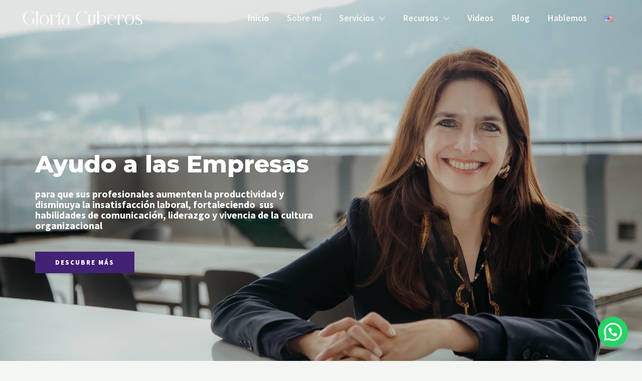

--- FILE ---
content_type: text/css
request_url: https://gloriacuberos.com/wp-content/uploads/elementor/css/post-27.css?ver=1765008628
body_size: 1978
content:
.elementor-27 .elementor-element.elementor-element-48c5050:not(.elementor-motion-effects-element-type-background), .elementor-27 .elementor-element.elementor-element-48c5050 > .elementor-motion-effects-container > .elementor-motion-effects-layer{background-image:url("https://skyblue-peafowl-398519.hostingersite.com/wp-content/uploads/2023/01/glorias-cuberos-coach.jpeg");background-position:top center;background-repeat:no-repeat;background-size:cover;}.elementor-27 .elementor-element.elementor-element-48c5050 > .elementor-background-overlay{background-color:var( --e-global-color-astglobalcolor2 );opacity:0.3;transition:background 0.3s, border-radius 0.3s, opacity 0.3s;}.elementor-27 .elementor-element.elementor-element-48c5050{transition:background 0.3s, border 0.3s, border-radius 0.3s, box-shadow 0.3s;padding:300px 0px 100px 0px;}.elementor-27 .elementor-element.elementor-element-c8d3f79 > .elementor-element-populated{margin:0px 0px 100px 0px;--e-column-margin-right:0px;--e-column-margin-left:0px;}.elementor-27 .elementor-element.elementor-element-dd3ece0{margin-top:0px;margin-bottom:0px;padding:0% 50% 0% 0%;}.elementor-27 .elementor-element.elementor-element-cbd38f9 .elementor-heading-title{font-size:47px;color:var( --e-global-color-astglobalcolor5 );}.elementor-27 .elementor-element.elementor-element-9c7a8e3{font-size:20px;font-weight:700;color:var( --e-global-color-astglobalcolor5 );}.elementor-27 .elementor-element.elementor-element-f2ac5bc{text-align:center;}.elementor-27 .elementor-element.elementor-element-f2ac5bc .elementor-heading-title{font-size:35px;color:var( --e-global-color-fa44af1 );}.elementor-27 .elementor-element.elementor-element-5022ba5 > .elementor-container{max-width:645px;}.elementor-27 .elementor-element.elementor-element-5113d40.elementor-column > .elementor-widget-wrap{justify-content:center;}.elementor-27 .elementor-element.elementor-element-5113d40 > .elementor-widget-wrap > .elementor-widget:not(.elementor-widget__width-auto):not(.elementor-widget__width-initial):not(:last-child):not(.elementor-absolute){margin-bottom:45px;}.elementor-27 .elementor-element.elementor-element-85804ac .elementor-wrapper{--video-aspect-ratio:1.77777;}.elementor-27 .elementor-element.elementor-element-e0245fb:not(.elementor-motion-effects-element-type-background), .elementor-27 .elementor-element.elementor-element-e0245fb > .elementor-motion-effects-container > .elementor-motion-effects-layer{background-color:transparent;background-image:linear-gradient(180deg, #FFFFFF00 50%, var( --e-global-color-astglobalcolor4 ) 50%);}.elementor-27 .elementor-element.elementor-element-e0245fb > .elementor-background-overlay{opacity:1;transition:background 0.3s, border-radius 0.3s, opacity 0.3s;}.elementor-27 .elementor-element.elementor-element-e0245fb{transition:background 0.3s, border 0.3s, border-radius 0.3s, box-shadow 0.3s;padding:100px 30px 100px 30px;}.elementor-27 .elementor-element.elementor-element-0e0fe71 > .elementor-element-populated{margin:0% 30% 6% 30%;--e-column-margin-right:30%;--e-column-margin-left:30%;}.elementor-27 .elementor-element.elementor-element-eb5774f{text-align:center;}.elementor-27 .elementor-element.elementor-element-eb5774f .elementor-heading-title{font-size:35px;color:var( --e-global-color-fa44af1 );}.elementor-27 .elementor-element.elementor-element-e5dbc90{text-align:center;}.elementor-27 .elementor-element.elementor-element-050a823{transition:background 0.3s, border 0.3s, border-radius 0.3s, box-shadow 0.3s;}.elementor-27 .elementor-element.elementor-element-050a823 > .elementor-background-overlay{transition:background 0.3s, border-radius 0.3s, opacity 0.3s;}.elementor-27 .elementor-element.elementor-element-856ec9f:not(.elementor-motion-effects-element-type-background) > .elementor-widget-wrap, .elementor-27 .elementor-element.elementor-element-856ec9f > .elementor-widget-wrap > .elementor-motion-effects-container > .elementor-motion-effects-layer{background-image:url("https://skyblue-peafowl-398519.hostingersite.com/wp-content/uploads/2020/05/event-02-free-img.jpg");background-size:cover;}.elementor-27 .elementor-element.elementor-element-856ec9f > .elementor-element-populated >  .elementor-background-overlay{background-color:#412274;opacity:0.74;}.elementor-27 .elementor-element.elementor-element-856ec9f > .elementor-element-populated{transition:background 0.3s, border 0.3s, border-radius 0.3s, box-shadow 0.3s;padding:40px 40px 40px 40px;}.elementor-27 .elementor-element.elementor-element-856ec9f > .elementor-element-populated > .elementor-background-overlay{transition:background 0.3s, border-radius 0.3s, opacity 0.3s;}.elementor-27 .elementor-element.elementor-element-142ed36{text-align:center;}.elementor-27 .elementor-element.elementor-element-142ed36 .elementor-heading-title{color:var( --e-global-color-astglobalcolor5 );}.elementor-27 .elementor-element.elementor-element-b4c5bf2{text-align:center;color:var( --e-global-color-astglobalcolor5 );}.elementor-27 .elementor-element.elementor-element-25fd24d .elementor-button{background-color:#0D824F;}.elementor-27 .elementor-element.elementor-element-28d7043:not(.elementor-motion-effects-element-type-background) > .elementor-widget-wrap, .elementor-27 .elementor-element.elementor-element-28d7043 > .elementor-widget-wrap > .elementor-motion-effects-container > .elementor-motion-effects-layer{background-image:url("https://skyblue-peafowl-398519.hostingersite.com/wp-content/uploads/2022/11/mujer-productiva.jpg");background-size:cover;}.elementor-27 .elementor-element.elementor-element-28d7043 > .elementor-element-populated >  .elementor-background-overlay{background-color:var( --e-global-color-3245258 );opacity:0.74;}.elementor-27 .elementor-element.elementor-element-28d7043 > .elementor-element-populated{transition:background 0.3s, border 0.3s, border-radius 0.3s, box-shadow 0.3s;padding:40px 40px 40px 40px;}.elementor-27 .elementor-element.elementor-element-28d7043 > .elementor-element-populated > .elementor-background-overlay{transition:background 0.3s, border-radius 0.3s, opacity 0.3s;}.elementor-27 .elementor-element.elementor-element-ea4bc02{text-align:center;}.elementor-27 .elementor-element.elementor-element-ea4bc02 .elementor-heading-title{color:var( --e-global-color-astglobalcolor5 );}.elementor-27 .elementor-element.elementor-element-3ae7fdf{text-align:center;color:var( --e-global-color-astglobalcolor5 );}.elementor-27 .elementor-element.elementor-element-a92b5ff{--spacer-size:50px;}.elementor-27 .elementor-element.elementor-element-fc8da17:not(.elementor-motion-effects-element-type-background) > .elementor-widget-wrap, .elementor-27 .elementor-element.elementor-element-fc8da17 > .elementor-widget-wrap > .elementor-motion-effects-container > .elementor-motion-effects-layer{background-color:var( --e-global-color-3245258 );background-image:url("https://skyblue-peafowl-398519.hostingersite.com/wp-content/uploads/2023/01/metodo-programa-competencias-para-el-liderazgo.jpeg");background-position:center center;background-size:cover;}.elementor-27 .elementor-element.elementor-element-fc8da17 > .elementor-element-populated >  .elementor-background-overlay{background-color:var( --e-global-color-3245258 );opacity:0.9;}.elementor-bc-flex-widget .elementor-27 .elementor-element.elementor-element-fc8da17.elementor-column .elementor-widget-wrap{align-items:center;}.elementor-27 .elementor-element.elementor-element-fc8da17.elementor-column.elementor-element[data-element_type="column"] > .elementor-widget-wrap.elementor-element-populated{align-content:center;align-items:center;}.elementor-27 .elementor-element.elementor-element-fc8da17 > .elementor-element-populated{transition:background 0.3s, border 0.3s, border-radius 0.3s, box-shadow 0.3s;padding:70px 80px 70px 80px;}.elementor-27 .elementor-element.elementor-element-fc8da17 > .elementor-element-populated > .elementor-background-overlay{transition:background 0.3s, border-radius 0.3s, opacity 0.3s;}.elementor-27 .elementor-element.elementor-element-4f37e0a{text-align:center;}.elementor-27 .elementor-element.elementor-element-4f37e0a .elementor-heading-title{font-size:20px;color:#FFFFFF;}.elementor-27 .elementor-element.elementor-element-6a7596b:not(.elementor-motion-effects-element-type-background), .elementor-27 .elementor-element.elementor-element-6a7596b > .elementor-motion-effects-container > .elementor-motion-effects-layer{background-color:var( --e-global-color-7439e136 );}.elementor-27 .elementor-element.elementor-element-6a7596b, .elementor-27 .elementor-element.elementor-element-6a7596b > .elementor-background-overlay{border-radius:10px 10px 10px 10px;}.elementor-27 .elementor-element.elementor-element-6a7596b{box-shadow:0px 0px 10px 0px rgba(0,0,0,0.5);transition:background 0.3s, border 0.3s, border-radius 0.3s, box-shadow 0.3s;}.elementor-27 .elementor-element.elementor-element-6a7596b > .elementor-background-overlay{transition:background 0.3s, border-radius 0.3s, opacity 0.3s;}.elementor-27 .elementor-element.elementor-element-37d10f2:not(.elementor-motion-effects-element-type-background) > .elementor-widget-wrap, .elementor-27 .elementor-element.elementor-element-37d10f2 > .elementor-widget-wrap > .elementor-motion-effects-container > .elementor-motion-effects-layer{background-color:#EFEFEF;}.elementor-27 .elementor-element.elementor-element-37d10f2 > .elementor-widget-wrap > .elementor-widget:not(.elementor-widget__width-auto):not(.elementor-widget__width-initial):not(:last-child):not(.elementor-absolute){margin-bottom:10px;}.elementor-27 .elementor-element.elementor-element-37d10f2 > .elementor-element-populated{transition:background 0.3s, border 0.3s, border-radius 0.3s, box-shadow 0.3s;padding:10px 10px 10px 10px;}.elementor-27 .elementor-element.elementor-element-37d10f2 > .elementor-element-populated > .elementor-background-overlay{transition:background 0.3s, border-radius 0.3s, opacity 0.3s;}.elementor-27 .elementor-element.elementor-element-b980441{--e-image-carousel-slides-to-show:1;}.elementor-27 .elementor-element.elementor-element-b980441 .elementor-swiper-button.elementor-swiper-button-prev, .elementor-27 .elementor-element.elementor-element-b980441 .elementor-swiper-button.elementor-swiper-button-next{color:var( --e-global-color-astglobalcolor1 );}.elementor-27 .elementor-element.elementor-element-b980441 .elementor-swiper-button.elementor-swiper-button-prev svg, .elementor-27 .elementor-element.elementor-element-b980441 .elementor-swiper-button.elementor-swiper-button-next svg{fill:var( --e-global-color-astglobalcolor1 );}.elementor-27 .elementor-element.elementor-element-b980441 .swiper-pagination-bullet{background:var( --e-global-color-3245258 );}.elementor-27 .elementor-element.elementor-element-8e29d5c:not(.elementor-motion-effects-element-type-background) > .elementor-widget-wrap, .elementor-27 .elementor-element.elementor-element-8e29d5c > .elementor-widget-wrap > .elementor-motion-effects-container > .elementor-motion-effects-layer{background-image:url("https://skyblue-peafowl-398519.hostingersite.com/wp-content/uploads/2023/01/fondo-frases-gloria-cuberos-mentora.png");background-size:cover;}.elementor-27 .elementor-element.elementor-element-8e29d5c > .elementor-element-populated{transition:background 0.3s, border 0.3s, border-radius 0.3s, box-shadow 0.3s;}.elementor-27 .elementor-element.elementor-element-8e29d5c > .elementor-element-populated > .elementor-background-overlay{transition:background 0.3s, border-radius 0.3s, opacity 0.3s;}.elementor-27 .elementor-element.elementor-element-9a0c384{--spacer-size:400px;}.elementor-27 .elementor-element.elementor-element-01d52c3:not(.elementor-motion-effects-element-type-background), .elementor-27 .elementor-element.elementor-element-01d52c3 > .elementor-motion-effects-container > .elementor-motion-effects-layer{background-color:var( --e-global-color-astglobalcolor5 );}.elementor-27 .elementor-element.elementor-element-01d52c3{transition:background 0.3s, border 0.3s, border-radius 0.3s, box-shadow 0.3s;margin-top:0px;margin-bottom:0px;padding:50px 0px 0px 0px;}.elementor-27 .elementor-element.elementor-element-01d52c3 > .elementor-background-overlay{transition:background 0.3s, border-radius 0.3s, opacity 0.3s;}.elementor-27 .elementor-element.elementor-element-cf32e0b > .elementor-container > .elementor-column > .elementor-widget-wrap{align-content:center;align-items:center;}.elementor-27 .elementor-element.elementor-element-cf32e0b:not(.elementor-motion-effects-element-type-background), .elementor-27 .elementor-element.elementor-element-cf32e0b > .elementor-motion-effects-container > .elementor-motion-effects-layer{background-color:var( --e-global-color-astglobalcolor4 );}.elementor-27 .elementor-element.elementor-element-cf32e0b > .elementor-background-overlay{background-image:url("https://skyblue-peafowl-398519.hostingersite.com/wp-content/uploads/2020/05/bg-08-free-img.png");background-position:top center;background-repeat:no-repeat;opacity:0.03;transition:background 0.3s, border-radius 0.3s, opacity 0.3s;}.elementor-27 .elementor-element.elementor-element-cf32e0b{transition:background 0.3s, border 0.3s, border-radius 0.3s, box-shadow 0.3s;margin-top:100px;margin-bottom:50px;padding:0px 0px 40px 0px;}.elementor-27 .elementor-element.elementor-element-22e11ad > .elementor-element-populated{padding:0px 50px 0px 0px;}.elementor-27 .elementor-element.elementor-element-cd29265{--divider-border-style:solid;--divider-color:var( --e-global-color-astglobalcolor0 );--divider-border-width:1px;}.elementor-27 .elementor-element.elementor-element-cd29265 .elementor-divider-separator{width:50px;margin:0 auto;margin-left:0;}.elementor-27 .elementor-element.elementor-element-cd29265 .elementor-divider{text-align:left;padding-block-start:5px;padding-block-end:5px;}.elementor-27 .elementor-element.elementor-element-4ce5b30 > .elementor-widget-container{padding:0px 0px 15px 0px;}.elementor-27 .elementor-element.elementor-element-30a8ab3 > .elementor-widget-container{margin:0px 0px -50px 0px;}.elementor-27 .elementor-element.elementor-element-30a8ab3 .elementor-icon-wrapper{text-align:left;}.elementor-27 .elementor-element.elementor-element-30a8ab3.elementor-view-stacked .elementor-icon{background-color:var( --e-global-color-astglobalcolor0 );}.elementor-27 .elementor-element.elementor-element-30a8ab3.elementor-view-framed .elementor-icon, .elementor-27 .elementor-element.elementor-element-30a8ab3.elementor-view-default .elementor-icon{color:var( --e-global-color-astglobalcolor0 );border-color:var( --e-global-color-astglobalcolor0 );}.elementor-27 .elementor-element.elementor-element-30a8ab3.elementor-view-framed .elementor-icon, .elementor-27 .elementor-element.elementor-element-30a8ab3.elementor-view-default .elementor-icon svg{fill:var( --e-global-color-astglobalcolor0 );}.elementor-27 .elementor-element.elementor-element-2f1f384{--e-image-carousel-slides-to-show:1;}.elementor-27 .elementor-element.elementor-element-2f1f384 .elementor-swiper-button.elementor-swiper-button-prev, .elementor-27 .elementor-element.elementor-element-2f1f384 .elementor-swiper-button.elementor-swiper-button-next{color:var( --e-global-color-astglobalcolor1 );}.elementor-27 .elementor-element.elementor-element-2f1f384 .elementor-swiper-button.elementor-swiper-button-prev svg, .elementor-27 .elementor-element.elementor-element-2f1f384 .elementor-swiper-button.elementor-swiper-button-next svg{fill:var( --e-global-color-astglobalcolor1 );}.elementor-27 .elementor-element.elementor-element-2f1f384 .swiper-pagination-bullet{background:var( --e-global-color-3245258 );}.elementor-27 .elementor-element.elementor-element-b38fc6b > .elementor-element-populated{margin:-50px 0px 0px 0px;--e-column-margin-right:0px;--e-column-margin-left:0px;}.elementor-27 .elementor-element.elementor-element-dbbf324 > .elementor-widget-container{margin:-90px 0px 0px 0px;}.elementor-27 .elementor-element.elementor-element-dbbf324{text-align:center;}.elementor-27 .elementor-element.elementor-element-6dc6b5b .elementor-wrapper{--video-aspect-ratio:1.77777;}.elementor-27 .elementor-element.elementor-element-55515c9 .elementor-wrapper{--video-aspect-ratio:1.77777;}.elementor-27 .elementor-element.elementor-element-6a5352b .elementor-wrapper{--video-aspect-ratio:1.77777;}.elementor-27 .elementor-element.elementor-element-b7d4c81 .elementor-wrapper{--video-aspect-ratio:1.77777;}@media(min-width:768px){.elementor-27 .elementor-element.elementor-element-5113d40{width:100%;}}@media(min-width:1025px){.elementor-27 .elementor-element.elementor-element-48c5050:not(.elementor-motion-effects-element-type-background), .elementor-27 .elementor-element.elementor-element-48c5050 > .elementor-motion-effects-container > .elementor-motion-effects-layer{background-attachment:fixed;}.elementor-27 .elementor-element.elementor-element-fc8da17:not(.elementor-motion-effects-element-type-background) > .elementor-widget-wrap, .elementor-27 .elementor-element.elementor-element-fc8da17 > .elementor-widget-wrap > .elementor-motion-effects-container > .elementor-motion-effects-layer{background-attachment:scroll;}.elementor-27 .elementor-element.elementor-element-cf32e0b > .elementor-background-overlay{background-attachment:scroll;}}@media(max-width:1024px){.elementor-27 .elementor-element.elementor-element-48c5050{padding:180px 0px 0px 25px;}.elementor-27 .elementor-element.elementor-element-9c7a8e3 > .elementor-widget-container{padding:0px 50px 0px 0px;}.elementor-27 .elementor-element.elementor-element-e0245fb{padding:75px 25px 100px 25px;}.elementor-27 .elementor-element.elementor-element-0e0fe71 > .elementor-element-populated{margin:0% 20% 4% 20%;--e-column-margin-right:20%;--e-column-margin-left:20%;}.elementor-27 .elementor-element.elementor-element-856ec9f > .elementor-element-populated{padding:0px 20px 30px 20px;}.elementor-27 .elementor-element.elementor-element-28d7043 > .elementor-element-populated{padding:0px 20px 30px 20px;}.elementor-27 .elementor-element.elementor-element-cf32e0b{padding:0px 0px 0px 25px;}.elementor-27 .elementor-element.elementor-element-22e11ad > .elementor-element-populated{padding:75px 50px 75px 0px;}.elementor-27 .elementor-element.elementor-element-b38fc6b > .elementor-element-populated{margin:-200px 0px 0px 0px;--e-column-margin-right:0px;--e-column-margin-left:0px;}}@media(max-width:767px){.elementor-27 .elementor-element.elementor-element-48c5050:not(.elementor-motion-effects-element-type-background), .elementor-27 .elementor-element.elementor-element-48c5050 > .elementor-motion-effects-container > .elementor-motion-effects-layer{background-position:-551px 0px;}.elementor-27 .elementor-element.elementor-element-48c5050{padding:200px 0px 0px 20px;}.elementor-27 .elementor-element.elementor-element-dd3ece0{padding:0px 50px 20px 0px;}.elementor-27 .elementor-element.elementor-element-7336750 > .elementor-widget-wrap > .elementor-widget:not(.elementor-widget__width-auto):not(.elementor-widget__width-initial):not(:last-child):not(.elementor-absolute){margin-bottom:10px;}.elementor-27 .elementor-element.elementor-element-7336750 > .elementor-element-populated{padding:0px 0px 0px 0px;}.elementor-27 .elementor-element.elementor-element-cbd38f9 .elementor-heading-title{font-size:34px;}.elementor-27 .elementor-element.elementor-element-9c7a8e3 > .elementor-widget-container{padding:0px 0px 0px 0px;}.elementor-27 .elementor-element.elementor-element-9c7a8e3{font-size:16px;}.elementor-27 .elementor-element.elementor-element-e0245fb{padding:50px 20px 75px 20px;}.elementor-27 .elementor-element.elementor-element-0e0fe71 > .elementor-element-populated{margin:0% 5% 5% 5%;--e-column-margin-right:5%;--e-column-margin-left:5%;}.elementor-27 .elementor-element.elementor-element-856ec9f > .elementor-widget-wrap > .elementor-widget:not(.elementor-widget__width-auto):not(.elementor-widget__width-initial):not(:last-child):not(.elementor-absolute){margin-bottom:10px;}.elementor-27 .elementor-element.elementor-element-856ec9f > .elementor-element-populated{padding:20px 20px 20px 20px;}.elementor-27 .elementor-element.elementor-element-28d7043 > .elementor-widget-wrap > .elementor-widget:not(.elementor-widget__width-auto):not(.elementor-widget__width-initial):not(:last-child):not(.elementor-absolute){margin-bottom:10px;}.elementor-27 .elementor-element.elementor-element-28d7043 > .elementor-element-populated{padding:20px 20px 20px 20px;}.elementor-27 .elementor-element.elementor-element-fc8da17 > .elementor-element-populated{padding:30px 30px 30px 30px;}.elementor-27 .elementor-element.elementor-element-9a0c384{--spacer-size:250px;}.elementor-27 .elementor-element.elementor-element-cf32e0b{padding:0px 0px 0px 0px;}.elementor-27 .elementor-element.elementor-element-22e11ad > .elementor-element-populated{padding:35px 20px 75px 20px;}.elementor-27 .elementor-element.elementor-element-cd29265 .elementor-divider{text-align:center;}.elementor-27 .elementor-element.elementor-element-cd29265 .elementor-divider-separator{margin:0 auto;margin-center:0;}.elementor-27 .elementor-element.elementor-element-4ce5b30{text-align:center;}.elementor-27 .elementor-element.elementor-element-b38fc6b > .elementor-element-populated{margin:-60px 0px 0px 0px;--e-column-margin-right:0px;--e-column-margin-left:0px;}}

--- FILE ---
content_type: text/css
request_url: https://gloriacuberos.com/wp-content/uploads/elementor/css/post-4135.css?ver=1764982115
body_size: 887
content:
.elementor-4135 .elementor-element.elementor-element-34bbc12:not(.elementor-motion-effects-element-type-background), .elementor-4135 .elementor-element.elementor-element-34bbc12 > .elementor-motion-effects-container > .elementor-motion-effects-layer{background-image:url("https://gloriacuberos.com/wp-content/uploads/2023/01/creencias-limitante.jpeg");background-position:center center;background-repeat:no-repeat;background-size:cover;}.elementor-4135 .elementor-element.elementor-element-34bbc12 > .elementor-background-overlay{background-color:transparent;background-image:linear-gradient(180deg, var( --e-global-color-fa44af1 ) 0%, var( --e-global-color-astglobalcolor2 ) 100%);opacity:0.88;transition:background 0.3s, border-radius 0.3s, opacity 0.3s;}.elementor-4135 .elementor-element.elementor-element-34bbc12 > .elementor-container{max-width:700px;min-height:50vh;}.elementor-4135 .elementor-element.elementor-element-34bbc12{transition:background 0.3s, border 0.3s, border-radius 0.3s, box-shadow 0.3s;padding:40px 0px 40px 0px;}.elementor-4135 .elementor-element.elementor-element-ce0b990{text-align:center;}.elementor-4135 .elementor-element.elementor-element-ce0b990 .elementor-heading-title{font-size:40px;font-weight:700;color:var( --e-global-color-astglobalcolor5 );}.elementor-4135 .elementor-element.elementor-element-3e3f4df{text-align:center;font-size:20px;line-height:1.3em;color:var( --e-global-color-astglobalcolor5 );}.elementor-4135 .elementor-element.elementor-element-a20770b .elementor-button{background-color:var( --e-global-color-3245258 );}.elementor-4135 .elementor-element.elementor-element-a20770b > .elementor-widget-container{margin:30px 0px 0px 0px;}.elementor-4135 .elementor-element.elementor-element-7d17161{margin-top:60px;margin-bottom:60px;}.elementor-4135 .elementor-element.elementor-element-90ed184 .elementor-heading-title{color:var( --e-global-color-fa44af1 );}.elementor-4135 .elementor-element.elementor-element-626b567 .elementor-icon-list-icon i{color:var( --e-global-color-3245258 );transition:color 0.3s;}.elementor-4135 .elementor-element.elementor-element-626b567 .elementor-icon-list-icon svg{fill:var( --e-global-color-3245258 );transition:fill 0.3s;}.elementor-4135 .elementor-element.elementor-element-626b567{--e-icon-list-icon-size:14px;--icon-vertical-offset:0px;}.elementor-4135 .elementor-element.elementor-element-626b567 .elementor-icon-list-item > .elementor-icon-list-text, .elementor-4135 .elementor-element.elementor-element-626b567 .elementor-icon-list-item > a{font-weight:500;}.elementor-4135 .elementor-element.elementor-element-626b567 .elementor-icon-list-text{transition:color 0.3s;}.elementor-4135 .elementor-element.elementor-element-3a44cb2 .elementor-heading-title{color:var( --e-global-color-fa44af1 );}.elementor-4135 .elementor-element.elementor-element-d3e3584{--grid-template-columns:repeat(0, auto);--icon-size:17px;--grid-column-gap:5px;--grid-row-gap:0px;}.elementor-4135 .elementor-element.elementor-element-d3e3584 .elementor-widget-container{text-align:left;}.elementor-4135 .elementor-element.elementor-element-cbf3d47 .elementor-heading-title{color:var( --e-global-color-fa44af1 );}.elementor-4135 .elementor-element.elementor-element-4c363d4 .elementor-icon-list-icon i{color:var( --e-global-color-3245258 );transition:color 0.3s;}.elementor-4135 .elementor-element.elementor-element-4c363d4 .elementor-icon-list-icon svg{fill:var( --e-global-color-3245258 );transition:fill 0.3s;}.elementor-4135 .elementor-element.elementor-element-4c363d4{--e-icon-list-icon-size:14px;--icon-vertical-offset:0px;}.elementor-4135 .elementor-element.elementor-element-4c363d4 .elementor-icon-list-item > .elementor-icon-list-text, .elementor-4135 .elementor-element.elementor-element-4c363d4 .elementor-icon-list-item > a{font-weight:500;}.elementor-4135 .elementor-element.elementor-element-4c363d4 .elementor-icon-list-text{transition:color 0.3s;}.elementor-4135 .elementor-element.elementor-element-9b49f7d:not(.elementor-motion-effects-element-type-background), .elementor-4135 .elementor-element.elementor-element-9b49f7d > .elementor-motion-effects-container > .elementor-motion-effects-layer{background-color:var( --e-global-color-fa44af1 );}.elementor-4135 .elementor-element.elementor-element-9b49f7d{transition:background 0.3s, border 0.3s, border-radius 0.3s, box-shadow 0.3s;}.elementor-4135 .elementor-element.elementor-element-9b49f7d > .elementor-background-overlay{transition:background 0.3s, border-radius 0.3s, opacity 0.3s;}.elementor-4135 .elementor-element.elementor-element-4c2e3f4{text-align:center;font-size:14px;color:var( --e-global-color-astglobalcolor5 );}@media(min-width:1025px){.elementor-4135 .elementor-element.elementor-element-34bbc12:not(.elementor-motion-effects-element-type-background), .elementor-4135 .elementor-element.elementor-element-34bbc12 > .elementor-motion-effects-container > .elementor-motion-effects-layer{background-attachment:scroll;}}@media(max-width:1024px){.elementor-4135 .elementor-element.elementor-element-34bbc12 > .elementor-container{min-height:40vh;}.elementor-4135 .elementor-element.elementor-element-34bbc12:not(.elementor-motion-effects-element-type-background), .elementor-4135 .elementor-element.elementor-element-34bbc12 > .elementor-motion-effects-container > .elementor-motion-effects-layer{background-position:top right;}.elementor-4135 .elementor-element.elementor-element-34bbc12{padding:0px 25px 0px 25px;}.elementor-4135 .elementor-element.elementor-element-3e3f4df > .elementor-widget-container{padding:0px 50px 0px 0px;}}@media(max-width:767px){.elementor-4135 .elementor-element.elementor-element-34bbc12 > .elementor-container{min-height:60vh;}.elementor-4135 .elementor-element.elementor-element-34bbc12{padding:50px 30px 50px 30px;}.elementor-4135 .elementor-element.elementor-element-ce0b990{text-align:center;}.elementor-4135 .elementor-element.elementor-element-ce0b990 .elementor-heading-title{font-size:26px;}.elementor-4135 .elementor-element.elementor-element-3e3f4df > .elementor-widget-container{padding:0px 0px 0px 0px;}.elementor-4135 .elementor-element.elementor-element-3e3f4df{text-align:center;}.elementor-4135 .elementor-element.elementor-element-7d17161{margin-top:20px;margin-bottom:20px;}.elementor-4135 .elementor-element.elementor-element-626b567 .elementor-icon-list-items:not(.elementor-inline-items) .elementor-icon-list-item:not(:last-child){padding-block-end:calc(20px/2);}.elementor-4135 .elementor-element.elementor-element-626b567 .elementor-icon-list-items:not(.elementor-inline-items) .elementor-icon-list-item:not(:first-child){margin-block-start:calc(20px/2);}.elementor-4135 .elementor-element.elementor-element-626b567 .elementor-icon-list-items.elementor-inline-items .elementor-icon-list-item{margin-inline:calc(20px/2);}.elementor-4135 .elementor-element.elementor-element-626b567 .elementor-icon-list-items.elementor-inline-items{margin-inline:calc(-20px/2);}.elementor-4135 .elementor-element.elementor-element-626b567 .elementor-icon-list-items.elementor-inline-items .elementor-icon-list-item:after{inset-inline-end:calc(-20px/2);}.elementor-4135 .elementor-element.elementor-element-626b567 .elementor-icon-list-item > .elementor-icon-list-text, .elementor-4135 .elementor-element.elementor-element-626b567 .elementor-icon-list-item > a{line-height:1.4em;}.elementor-4135 .elementor-element.elementor-element-d3e3584{--icon-size:17px;}.elementor-4135 .elementor-element.elementor-element-4c363d4 .elementor-icon-list-items:not(.elementor-inline-items) .elementor-icon-list-item:not(:last-child){padding-block-end:calc(20px/2);}.elementor-4135 .elementor-element.elementor-element-4c363d4 .elementor-icon-list-items:not(.elementor-inline-items) .elementor-icon-list-item:not(:first-child){margin-block-start:calc(20px/2);}.elementor-4135 .elementor-element.elementor-element-4c363d4 .elementor-icon-list-items.elementor-inline-items .elementor-icon-list-item{margin-inline:calc(20px/2);}.elementor-4135 .elementor-element.elementor-element-4c363d4 .elementor-icon-list-items.elementor-inline-items{margin-inline:calc(-20px/2);}.elementor-4135 .elementor-element.elementor-element-4c363d4 .elementor-icon-list-items.elementor-inline-items .elementor-icon-list-item:after{inset-inline-end:calc(-20px/2);}.elementor-4135 .elementor-element.elementor-element-4c363d4 .elementor-icon-list-item > .elementor-icon-list-text, .elementor-4135 .elementor-element.elementor-element-4c363d4 .elementor-icon-list-item > a{line-height:1.4em;}}